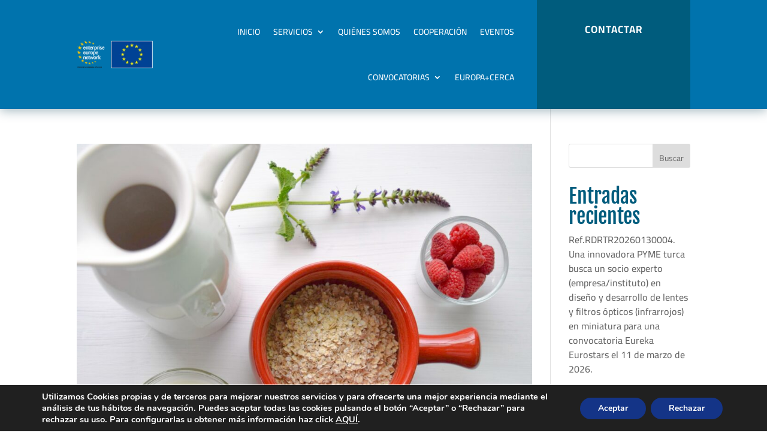

--- FILE ---
content_type: text/css; charset=utf-8
request_url: https://eenclm.com/wp-content/themes/eenclm/style.css?ver=4.27.4
body_size: -78
content:
/*
Theme Name: Divi Child - eenclm
Template: Divi
Author: Expertic.es
Author URI: https://www.expertic.es
Description: Smart. Flexible. Beautiful. Divi is the most powerful theme in our collection.
Version: 4.14.4.1640258925
Updated: 2021-12-23 11:28:45

*/



--- FILE ---
content_type: text/css; charset=utf-8
request_url: https://eenclm.com/wp-content/et-cache/13551/et-core-unified-cpt-deferred-13551.min.css?ver=1759139815
body_size: 77
content:
.et-db #et-boc .et-l div.et_pb_section.et_pb_section_0_tb_footer{background-image:url(https://eenclm.com/wp-content/uploads/2022/01/mapa_01.png),linear-gradient(180deg,#005c7d 0%,#013b51 100%)!important}.et-db #et-boc .et-l .et_pb_section_2_tb_footer{border-bottom-width:6px;border-bottom-color:#0072AA}.et-db #et-boc .et-l .et_pb_section_2_tb_footer.et_pb_section{padding-top:15px;padding-bottom:15px;background-color:#F2FFFA!important}.et-db #et-boc .et-l .et_pb_text_6_tb_footer.et_pb_text:hover{color:#006BA6!important}.et-db #et-boc .et-l .et_pb_text_6_tb_footer.et_pb_text{transition:color 300ms ease 0ms}.et-db #et-boc .et-l .et_pb_row_3_tb_footer.et_pb_row{margin-left:auto!important;margin-right:auto!important}@media only screen and (max-width:980px){.et-db #et-boc .et-l .et_pb_section_2_tb_footer{border-bottom-width:6px;border-bottom-color:#0072AA}}@media only screen and (max-width:767px){.et-db #et-boc .et-l .et_pb_section_2_tb_footer{border-bottom-width:6px;border-bottom-color:#0072AA}}